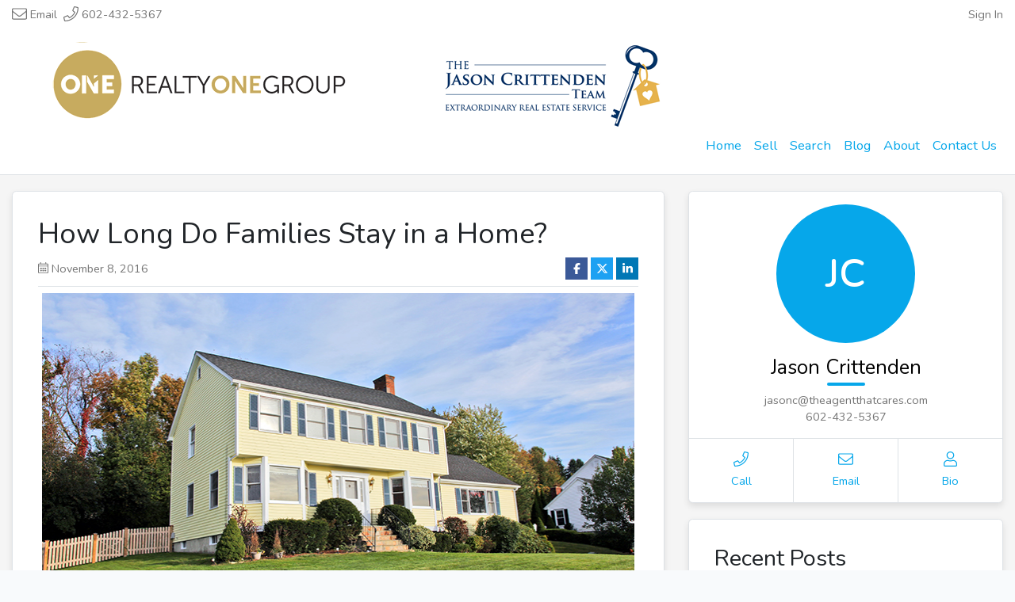

--- FILE ---
content_type: text/html; charset=UTF-8
request_url: https://theagentthatcares.com/b/how-long-do-families-stay-in-a-home
body_size: 5653
content:
<!doctype html>
<html lang="en">
    <head>
        <meta charset="utf-8">
        <meta http-equiv="X-UA-Compatible" content="IE=edge">
        <meta name="viewport" content="width=device-width, initial-scale=1, shrink-to-fit=no">

        <meta name="csrf-token" content="ulTq3LrVLg8r3lZB6z9yEW28OZaye9BY8WMkX8jp">

        <link rel="shortcut icon" href="https://leads.perfectstormnow.com/image/site/53/companyfavicon-62017f69bb857.jpg">
        <title>How Long Do Families Stay in a Home?</title>

                
        <link rel="stylesheet" href="/css/app.css?id=5737d4788d6aa266008f">

        <style>
    :root {
        --primary: #06A7EA;
        --primary-rgb: 6, 167, 234;
        --primary-lighten-15: #2cb5ee;
        --primary-lighten-25: #45bdf0;
        --primary-darken-15: #068ec7;
        --primary-darken-25: #057eb0;

        --font-family: "Nunito", sans-serif;

        --header-top-section-bg-color: #ffffff;
        --header-top-section-text-color: #757575;
        --header-bg-color: #ffffff;
        --header-text-color: #06A7EA;
    }
</style>

                    <meta name="google-site-verification" content="eNX2ZD1lQmaoEYKfdShL0c9-f3uPltQOUXDWDjIfLgQ" />

<!-- Google tag (gtag.js) -->
<script async src="https://www.googletagmanager.com/gtag/js?id=G-T89FC9YBWS"></script>
<script>
  window.dataLayer = window.dataLayer || [];
  function gtag(){dataLayer.push(arguments);}
  gtag('js', new Date());

  gtag('config', 'G-T89FC9YBWS');
</script>
        
        
        <script>
    !function(f,b,e,v,n,t,s){if(f.fbq)return;n=f.fbq=function(){n.callMethod?
    n.callMethod.apply(n,arguments):n.queue.push(arguments)};if(!f._fbq)f._fbq=n;
    n.push=n;n.loaded=!0;n.version='2.0';n.queue=[];t=b.createElement(e);t.async=!0;
    t.src=v;s=b.getElementsByTagName(e)[0];s.parentNode.insertBefore(t,s)}(window,
    document,'script','//connect.facebook.net/en_US/fbevents.js');

    fbq('init', "211510815902633");
    fbq('track', 'PageView');
</script>
<noscript><img height="1" width="1" style="display:none"
src="https://www.facebook.com/tr?id=211510815902633&ev=PageView&noscript=1"
/></noscript>
    </head>
    <body>
        <div id="fb-root"></div>
<script>
    (function(d, s, id) {
        var js, fjs = d.getElementsByTagName(s)[0];
        if (d.getElementById(id)) return;
        js = d.createElement(s); js.id = id;
        js.src = "//connect.facebook.net/en_US/sdk/xfbml.customerchat.js#xfbml=1&version=v3.1&appId=216774635337509";
        fjs.parentNode.insertBefore(js, fjs);
    }(document, 'script', 'facebook-jssdk'));
</script>
        <div id="app">
                <ps-header image="https://leads.perfectstormnow.com/image/site/53/companylogo-5d574ed2b5bf9.png" title="Realty ONE Group" url="https://theagentthatcares.com">
    <template slot="menu">
                    <li class="nav-item " role="none">
                                    <a class="nav-link" href="http://theagentthatcares.com" role="menuitem" target="_self">
                        Home
                    </a>
                            </li>
                    <li class="nav-item " role="none">
                                    <a class="nav-link" href="http://theagentthatcares.com/sell" role="menuitem" target="_self">
                        Sell
                    </a>
                            </li>
                    <li class="nav-item " role="none">
                                    <a class="nav-link" href="https://theagentthatcares.com/search/grid?sort=days&amp;photo=1&amp;status=A&amp;propertytype=SF&amp;city=13" role="menuitem" target="_self">
                        Search
                    </a>
                            </li>
                    <li class="nav-item " role="none">
                                    <a class="nav-link" href="http://theagentthatcares.com/blog" role="menuitem" target="_self">
                        Blog
                    </a>
                            </li>
                    <li class="nav-item " role="none">
                                    <a class="nav-link" href="http://theagentthatcares.com/about" role="menuitem" target="_self">
                        About
                    </a>
                            </li>
                    <li class="nav-item " role="none">
                                    <a class="nav-link" href="http://theagentthatcares.com/contact" role="menuitem" target="_self">
                        Contact Us
                    </a>
                            </li>
            </template>
</ps-header>

    <blog-post url="https://theagentthatcares.com/b/how-long-do-families-stay-in-a-home" title="How Long Do Families Stay in a Home?" :show-author-card="true" :show-recent-posts="true" :show-post-meta-data="true" :lead-capture="false" :author='{"userID":57,"firstName":"Jason","lastName":"Crittenden","email":"jasonc@theagentthatcares.com","phone":"602-432-5367","userImage":null,"license_number":"","fullName":"Jason Crittenden","full_name":"Jason Crittenden","site_settings":{"facebook_pixel":null,"image_url":null,"biography":null,"biography_heading":null,"title":null,"facebook_url":null,"youtube_url":null,"linkedin_url":null,"twitter_url":null,"instagram_url":null,"snapchat_url":null,"pinterest_url":null,"tiktok_url":null,"header_code":null,"secondary_logo_url":null}}'>
        <template slot="blogTitle">How Long Do Families Stay in a Home?</template>
        <template slot="blogDate">November 8, 2016</template>
        <template slot="blogContent">
            <p><img width="750" height="410" src="http://s3.amazonaws.com/kcmmedia/2016/11/01124804/20161102-Share-STM.jpg" alt="How Long Do Families Stay in a Home? | MyKCM" class="fr-dii fr-draggable"></p><h1>How Long Do Families Stay in a Home?</h1><p><br></p><p>The <em>National Association of Realtors (NAR)</em> keeps historic data on many aspects of homeownership. One of the data points that has changed dramatically is the median tenure of a family in a home. As the graph below shows, for over twenty years (1985-2008), the median tenure averaged exactly six years. However, since 2008, that average is almost nine years &ndash; an increase of almost 50%.</p><p><a href="http://s3.amazonaws.com/kcmmedia/2016/11/01124903/20161102-STM-ENG.jpg" rel="lightbox[40172]" target="_blank" title="How Long Do Families Stay in a Home? | MyKCM"><img src="http://s3.amazonaws.com/kcmmedia/2016/11/01124903/20161102-STM-ENG.jpg" alt="How Long Do Families Stay in a Home? | MyKCM" width="600" height="450" class="fr-dii fr-draggable"></a></p><h4>Why the dramatic increase?</h4><p>The reasons for this change are plentiful. The top two reasons are:</p><ol><li>The fall in home prices during the housing crisis left many homeowners in a negative equity situation <em>(where their home was worth less than the mortgage on the property).</em></li><li>The uncertainty of the economy made some homeowners much more fiscally conservative about making a move.</li></ol><p>However, with home prices rising dramatically over the last several years, over 90% of homes with a mortgage are now in a positive equity situation with 70% of them having at least 20% equity.</p><p>And, with the economy coming back and wages starting to increase, many homeowners are in a much better financial situation than they were just a few short years ago.</p><h4>What does this mean for housing?</h4><p>Many believe that a large portion of homeowners are not in a house that is best for their current family circumstances. They could be baby boomers living in an empty, four-bedroom colonial, or a millennial couple planning to start a family that currently lives in a one-bedroom condo.</p><p>These homeowners are ready to make a move. Since the lack of housing inventory is a major challenge in the current housing market, this could be great news.</p>
        </template>
                    <template slot="recent">
                <ul class="recent-posts list-unstyled mb-0">
                                            <li>
                            <a href="https://theagentthatcares.com/b/should-i-buy-now-or-wait-until-next-year">
                                Should I Buy Now? Or Wait Until Next Year?
                            </a>
                        </li>
                                            <li>
                            <a href="https://theagentthatcares.com/b/are-home-prices-softening-or-are-they-falling">
                                Are Home Prices Softening or Are They Falling?
                            </a>
                        </li>
                                            <li>
                            <a href="https://theagentthatcares.com/b/the-cost-of-not-paying-pmi">
                                The Cost of NOT Paying PMI
                            </a>
                        </li>
                                            <li>
                            <a href="https://theagentthatcares.com/b/how-much-has-your-home-increased-in-value">
                                How Much Has Your Home Increased in Value?
                            </a>
                        </li>
                                            <li>
                            <a href="https://theagentthatcares.com/b/is-the-real-estate-market-finally-getting-back-to-normal">
                                Is the Real Estate Market Finally Getting Back to Normal?
                            </a>
                        </li>
                                    </ul>
            </template>
            </blog-post>

    <ps-footer></ps-footer>
                            <account-modal site="53" facebook-login  capture-title="Please create your FREE account to enjoy all of our features"></account-modal>
            
            <notifications group="app" :duration="5000"></notifications>
        </div>

        <script>
            var ps = {
                url: "https:\/\/theagentthatcares.com",
                apiUrl: "https:\/\/api.perfectstormnow.com\/",
                crmUrl: "https:\/\/leads.perfectstormnow.com\/",
                teamToken: "t-kgR6GRp4HfqpaNjmN9B1Z1qB",
                userToken: "",
                site: 53,
                teamId: 53,
                boards: [{"boardID":72,"boardName":"Arizona Regional MLS","lastPropertySync":"2025-09-02T19:01:21.000000Z","isCanadianBoard":0,"removeOffMarketProperties":0,"usePostRequest":1,"idx_client_id":8,"record_limit":250,"default_timezone_offset":null,"use_timezone_in_query":1,"originating_system_name":null,"key_field_prefix":null,"use_cursor_pagination":0,"use_replication_route":1,"throttle_images":0,"pull_images":1,"pivot":{"teamID":53,"boardID":72},"compliance":{"complianceLogoUrl":"https:\/\/properties.perfectstormnow.com\/72\/logo\/ZxUfqarQcqnj9ID8STZLXNi7QDJ8U2Z5cHcxHxDh.png","logoOnPropertyCard":true,"listingCourtesyOnPropertyCard":true,"footerCompliance":"\u00a9 Copyright {{ currentYear }} Arizona Regional Multiple Listing Service, Inc. All rights reserved. All information should be verified by the recipient and none is guaranteed as accurate by ARMLS. The ARMLS logo indicates a property listed by a real estate brokerage other than {{ officeName }}. Data last updated on {{ boardLastUpdated }}.","footerLogoWrapped":true,"otherBrokerageLogoOnPropertyCard":false,"listingsDisplayLimit":500,"soldOneImageLimit":false,"pendingOneImageLimit":false,"useAgentNameOnListingCourtesy":false,"hidePricePerSqft":false,"hideContactInformation":false,"showBoardNameOnMortgageCalculator":false,"showLicenseId":0,"showIdxLogoListingCourtesy":false,"mainPhotoListingCourtesyAdjacent":false,"hide_days_on_site":false,"hide_price_history":false,"full_property_image_mode":true,"courtesy_on_property_card":true}}],
                apiBoards: [72],
                dynamicMapKey: 'AIzaSyCBlB3V5ktLrQOUllZj_1Gq8DMTOzFkcVI',
                staticMapKey: 'AIzaSyCk9FyOKLwp-P2GFa6uxj1so1MaZIKr0dc',
                colors: {
                    primary: "#06A7EA",
                    primaryDarken15: "#068ec7",
                },
                header: {"id":328,"siteID":53,"topSectionBackgroundColor":"#ffffff","topSectionTextColor":"#757575","headerBackgroundColor":"#ffffff","topSectionSocialMedia":false,"topSectionEmail":true,"topSectionPhone":true,"topSectionShowEmailAddress":false,"headerMenuTextColorCustom":false,"headerMenuTextColor":null},
                company: {"companyInfoID":53,"siteID":53,"logoImageUrl":"https:\/\/leads.perfectstormnow.com\/image\/site\/53\/companylogo-5d574ed2b5bf9.png","widgetImageUrl":"https:\/\/leads.perfectstormnow.com\/image\/site\/53\/companysidebar-62017f4479d6e.JPG","companyFaviconUrl":"https:\/\/leads.perfectstormnow.com\/image\/site\/53\/companyfavicon-62017f69bb857.jpg","companyEmail":"jasonc@theagentthatcares.com","showCompanyEmail":"1","companyName":"Jason Crittenden Team at Realty ONE Group (Broker)","companyAddress":"3530 S Val Vista Dr Unit 114","companyCity":"Gilbert","companyState":"AZ","companyPostalCode":"85297","companyPhone":"602-432-5367","companyFooterAbout":null,"companyDisclaimer":"\u003Cp\u003ERealty ONE Group - Broker - 3530 S Val Vista Dr Unit 114 Gilbert, AZ 85297 | ph: 480-321-8100\u003C\/p\u003E\u003Cp\u003E\u003Cbr\u003E\u003C\/p\u003E\u003Cp\u003ERealty ONE Group are an Equal Housing Opportunity Broker.\u003C\/p\u003E\u003Cp\u003E\u003Cbr\u003E\u003C\/p\u003E\u003Cp\u003ERealty ONE Group and the Jason Crittenden Team, and all of it\u0027s agents go to great lengths to comply with the Fair Housing Act, which prohibits \u0022any preference, limitation, or discrimination because of race, color, religion, sex, handicap, familial status, or national origin, or intention to make such preference, limitation or discrimination.\u003C\/p\u003E\u003Cp\u003E\u003Cimg src=\u0022https:\/\/leads.perfectstormnow.com\/image\/site\/53\/disclaimer-5d579f0908f14.png\u0022 class=\u0022fr-fil fr-dib\u0022\u003E\u0026nbsp;\u003C\/p\u003E\u003Cp\u003E\u003Cbr\u003E\u003C\/p\u003E\u003Cp\u003E\u003Ca href=\u0022https:\/\/fntarizona.com\/\u0022 rel=\u0022noopener noreferrer\u0022 target=\u0022_blank\u0022\u003E\u003Cimg src=\u0022https:\/\/leads.perfectstormnow.com\/image\/site\/53\/company-information-664386019a2f0.png\u0022 style=\u0022width: 300px;\u0022 class=\u0022fr-fic fr-dib\u0022\u003E\u003C\/a\u003E\u003C\/p\u003E","noLogoTitle":"Realty ONE Group"},
                fallbackNumber: {"userNumberID":79,"userID":57,"number":"+14804853230","vendorID":null,"sole_proprietor":0,"date_registered":null,"campaign_id":null,"brand_id":null,"laravel_through_key":53},
                socialMedia: {"facebookLink":"https:\/\/www.facebook.com\/TheAgentsThatCare","youtubeLink":"https:\/\/www.youtube.com\/channel\/UCLEh_zfvb5amukOePDFwSWw","linkedinLink":null,"twitterLink":"https:\/\/twitter.com\/yourreguy","instagramLink":"https:\/\/www.instagram.com\/yourreguy\/","googleLink":null,"snapchatLink":"http:\/\/Snapchat.com\/YourREguy","pinterestLink":null,"tiktokLink":null},
                user: null,
                contact: null,
                contactLoggedIn: false,
            };
                    </script>

        <script src="/js/app.js?id=63d7a8b48549b2dc24f7"></script>

        <script>
            
            bugsnagClient.app.releaseStage = "production";
        </script>

            
    </body>
</html>
